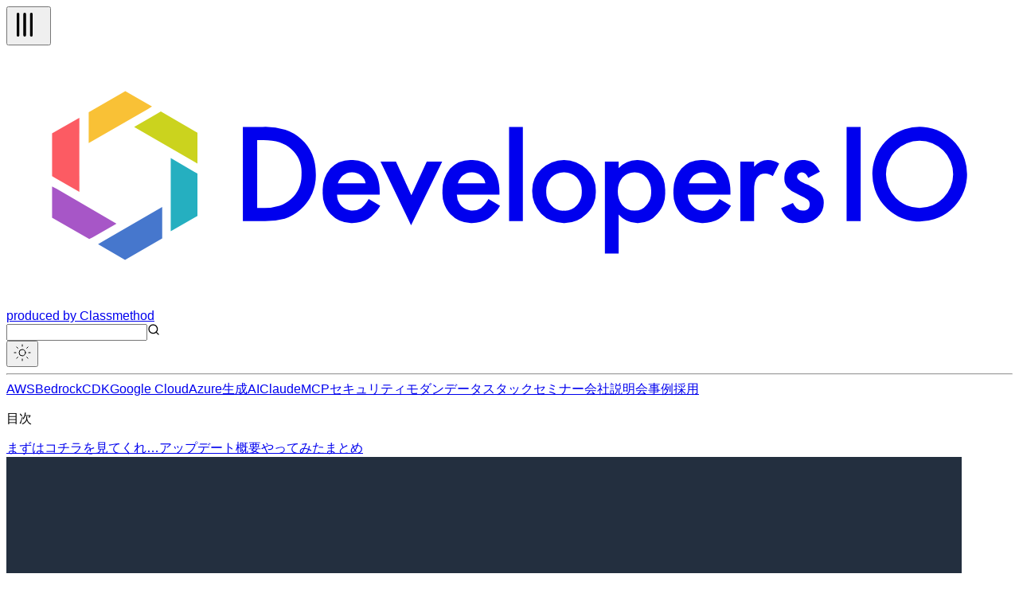

--- FILE ---
content_type: application/javascript; charset=UTF-8
request_url: https://dev.classmethod.jp/_next/static/chunks/app/%5Blocale%5D/(articles)/articles/%5Bslug%5D/page-98a6d6aff4c1c4d9.js
body_size: 4953
content:
(self.webpackChunk_N_E=self.webpackChunk_N_E||[]).push([[698],{2030:(e,t,n)=>{"use strict";Object.defineProperty(t,"__esModule",{value:!0});let r=n(87396);customElements.define("embed-katex",r.EmbedKatex)},4106:(e,t,n)=>{"use strict";function r(e){return("object"==typeof e?null==e.host&&null==e.hostname:!/^[a-z]+:/i.test(e))&&!function(e){let t="object"==typeof e?e.pathname:e;return null!=t&&!t.startsWith("/")}(e)}function i(e,t){return e.replace(RegExp(`^${t}`),"")||"/"}function o(e,t){let n=e;return/^\/(\?.*)?$/.test(t)&&(t=t.slice(1)),n+=t}function l(e,t){return t===e||t.startsWith(`${e}/`)}function a(e,t,n){return"string"==typeof e?e:e[t]||n}function c(e){let t=function(){try{return!0}catch{return!1}}(),[n,...r]=e.split("#"),i=r.join("#"),o=n;if("/"!==o){let e=o.endsWith("/");t&&!e?o+="/":!t&&e&&(o=o.slice(0,-1))}return i&&(o+="#"+i),o}function s(e,t){let n=c(e),r=c(t);return(function(e){let t=e.replace(/\[\[(\.\.\.[^\]]+)\]\]/g,"?(.*)").replace(/\[(\.\.\.[^\]]+)\]/g,"(.+)").replace(/\[([^\]]+)\]/g,"([^/]+)");return RegExp(`^${t}$`)})(n).test(r)}function u(e,t){return"never"!==t.mode&&t.prefixes?.[e]||d(e)}function d(e){return"/"+e}function f(e){return e.includes("[[...")}function p(e){return e.includes("[...")}function h(e){return e.includes("[")}function m(e,t){let n=e.split("/"),r=t.split("/"),i=Math.max(n.length,r.length);for(let e=0;e<i;e++){let t=n[e],i=r[e];if(!t&&i)return -1;if(t&&!i)return 1;if(t||i){if(!h(t)&&h(i))return -1;if(h(t)&&!h(i))return 1;if(!p(t)&&p(i))return -1;if(p(t)&&!p(i))return 1;if(!f(t)&&f(i))return -1;if(f(t)&&!f(i))return 1}}return 0}function b(e){return e.sort(m)}function y(e){return"function"==typeof e.then}n.d(t,{FD:()=>b,MY:()=>i,PJ:()=>o,Wl:()=>a,XP:()=>u,_x:()=>r,bL:()=>d,po:()=>c,ql:()=>s,wO:()=>l,yL:()=>y})},4853:(e,t)=>{"use strict";Object.defineProperty(t,"__esModule",{value:!0}),!function(e,t){for(var n in t)Object.defineProperty(e,n,{enumerable:!0,get:t[n]})}(t,{cancelIdleCallback:function(){return r},requestIdleCallback:function(){return n}});let n="undefined"!=typeof self&&self.requestIdleCallback&&self.requestIdleCallback.bind(window)||function(e){let t=Date.now();return self.setTimeout(function(){e({didTimeout:!1,timeRemaining:function(){return Math.max(0,50-(Date.now()-t))}})},1)},r="undefined"!=typeof self&&self.cancelIdleCallback&&self.cancelIdleCallback.bind(window)||function(e){return clearTimeout(e)};("function"==typeof t.default||"object"==typeof t.default&&null!==t.default)&&void 0===t.default.__esModule&&(Object.defineProperty(t.default,"__esModule",{value:!0}),Object.assign(t.default,t),e.exports=t.default)},17892:(e,t,n)=>{Promise.resolve().then(n.bind(n,64707)),Promise.resolve().then(n.t.bind(n,52619,23)),Promise.resolve().then(n.t.bind(n,81356,23)),Promise.resolve().then(n.t.bind(n,41402,23)),Promise.resolve().then(n.t.bind(n,93645,23)),Promise.resolve().then(n.bind(n,88992)),Promise.resolve().then(n.bind(n,30050)),Promise.resolve().then(n.bind(n,36416)),Promise.resolve().then(n.bind(n,34371))},30050:(e,t,n)=>{"use strict";n.d(t,{ContentSideEffect:()=>o});var r=n(95155),i=n(12115);let o=()=>((0,i.useEffect)(()=>{n(2030)},[]),(0,i.useEffect)(()=>{let e=window.location.hash;if(e){let t=decodeURIComponent(e.slice(1)),n=CSS.escape(t),r=document.querySelector("#".concat(n));if(r){let e=r.getBoundingClientRect(),t=window.scrollY+e.top-110;window.scrollTo({top:t,behavior:"smooth"})}}},[]),(0,r.jsx)("div",{}))},32180:(e,t)=>{"use strict";Object.defineProperty(t,"__esModule",{value:!0}),t.loadScript=void 0;let n={};t.loadScript=function({src:e,id:t}){return new Promise((r,i)=>{if(document.getElementById(t)){let e=setInterval(()=>{n[t]&&(clearInterval(e),r())},100)}else{let o=document.createElement("script");o.setAttribute("src",e),o.setAttribute("id",t),document.head.appendChild(o),o.onload=()=>{n[t]=!0,r()},o.onerror=e=>i(e)}})}},34371:(e,t,n)=>{"use strict";n.d(t,{loader:()=>r});let r=e=>{let{src:t,width:n}=e,r=new URL(t);if("images.ctfassets.net"===r.hostname)return"".concat(t,"?w=").concat(n,"&fm=webp");if("devio2024-media.developers.io"===r.hostname&&r.pathname.includes("image/upload")){let e=r.pathname.split("image/upload/")[1];return r.pathname="/".concat("image/upload","/f_auto,q_auto,w_").concat(n,"/").concat(e),r.toString()}return"".concat(t,"?w=").concat(n)}},36416:(e,t,n)=>{"use strict";n.d(t,{TableOfContentList:()=>s});var r=n(95155),i=n(52619),o=n.n(i),l=n(18955),a=n(12115),c=n(89218);let s=e=>{let{html:t,className:n}=e,i=(0,l.c3)("articles"),[s,u]=(0,a.useState)([]),[d,f]=(0,a.useState)(null),p=null==s?void 0:s.map(e=>({level:e.tagName,title:e.textContent||"",href:encodeURIComponent(e.id)}));return(0,a.useEffect)(()=>{u(Array.from(new DOMParser().parseFromString(t,"text/html").querySelectorAll("h2, h3")))},[t]),(0,a.useEffect)(()=>{window.scrollTo(0,0);let e=()=>window.scrollY;return window.addEventListener("scroll",e),()=>{window.removeEventListener("scroll",e)}},[]),(0,a.useEffect)(()=>{let e=new IntersectionObserver(e=>{let t=e.find(e=>e.isIntersecting);t&&t.isIntersecting&&f(s.findIndex(e=>e.id===t.target.id))},{rootMargin:"-100px 0px -80% 0px",threshold:0});for(let t of s){if(!t.id)continue;let n=document.querySelector("#".concat(CSS.escape(t.id)));n&&e.observe(n)}return()=>{e.disconnect()}},[s]),(0,r.jsxs)("div",{className:(0,c.cn)(n),children:[(null==p?void 0:p.length)>=1?(0,r.jsx)("p",{className:"mx-auto mb-8 block w-full text-center text-article-text-muted",children:i("toc")}):"",(0,r.jsx)("div",{children:null==p?void 0:p.map((e,t)=>(0,r.jsx)(o(),{href:"#".concat(e.href),onClick:()=>{f(t)},className:(0,c.cn)("break-word block cursor-pointer p-1","text-article-toc-text text-sm","hover:text-article-toc-text-active",t===d&&"text-article-toc-text-active","H3"===e.level&&"ml-4"),children:e.title},e.href))})]})}},41402:(e,t,n)=>{"use strict";Object.defineProperty(t,"__esModule",{value:!0}),!function(e,t){for(var n in t)Object.defineProperty(e,n,{enumerable:!0,get:t[n]})}(t,{default:function(){return y},handleClientScriptLoad:function(){return h},initScriptLoader:function(){return m}});let r=n(28140),i=n(49417),o=n(95155),l=r._(n(47650)),a=i._(n(12115)),c=n(82073),s=n(94681),u=n(4853),d=new Map,f=new Set,p=e=>{let{src:t,id:n,onLoad:r=()=>{},onReady:i=null,dangerouslySetInnerHTML:o,children:a="",strategy:c="afterInteractive",onError:u,stylesheets:p}=e,h=n||t;if(h&&f.has(h))return;if(d.has(t)){f.add(h),d.get(t).then(r,u);return}let m=()=>{i&&i(),f.add(h)},b=document.createElement("script"),y=new Promise((e,t)=>{b.addEventListener("load",function(t){e(),r&&r.call(this,t),m()}),b.addEventListener("error",function(e){t(e)})}).catch(function(e){u&&u(e)});o?(b.innerHTML=o.__html||"",m()):a?(b.textContent="string"==typeof a?a:Array.isArray(a)?a.join(""):"",m()):t&&(b.src=t,d.set(t,y)),(0,s.setAttributesFromProps)(b,e),"worker"===c&&b.setAttribute("type","text/partytown"),b.setAttribute("data-nscript",c),p&&(e=>{if(l.default.preinit)return e.forEach(e=>{l.default.preinit(e,{as:"style"})});{let t=document.head;e.forEach(e=>{let n=document.createElement("link");n.type="text/css",n.rel="stylesheet",n.href=e,t.appendChild(n)})}})(p),document.body.appendChild(b)};function h(e){let{strategy:t="afterInteractive"}=e;"lazyOnload"===t?window.addEventListener("load",()=>{(0,u.requestIdleCallback)(()=>p(e))}):p(e)}function m(e){e.forEach(h),[...document.querySelectorAll('[data-nscript="beforeInteractive"]'),...document.querySelectorAll('[data-nscript="beforePageRender"]')].forEach(e=>{let t=e.id||e.getAttribute("src");f.add(t)})}function b(e){let{id:t,src:n="",onLoad:r=()=>{},onReady:i=null,strategy:s="afterInteractive",onError:d,stylesheets:h,...m}=e,{updateScripts:b,scripts:y,getIsSsr:v,appDir:g,nonce:x}=(0,a.useContext)(c.HeadManagerContext);x=m.nonce||x;let _=(0,a.useRef)(!1);(0,a.useEffect)(()=>{let e=t||n;_.current||(i&&e&&f.has(e)&&i(),_.current=!0)},[i,t,n]);let w=(0,a.useRef)(!1);if((0,a.useEffect)(()=>{if(!w.current){if("afterInteractive"===s)p(e);else"lazyOnload"===s&&("complete"===document.readyState?(0,u.requestIdleCallback)(()=>p(e)):window.addEventListener("load",()=>{(0,u.requestIdleCallback)(()=>p(e))}));w.current=!0}},[e,s]),("beforeInteractive"===s||"worker"===s)&&(b?(y[s]=(y[s]||[]).concat([{id:t,src:n,onLoad:r,onReady:i,onError:d,...m,nonce:x}]),b(y)):v&&v()?f.add(t||n):v&&!v()&&p({...e,nonce:x})),g){if(h&&h.forEach(e=>{l.default.preinit(e,{as:"style"})}),"beforeInteractive"===s)if(!n)return m.dangerouslySetInnerHTML&&(m.children=m.dangerouslySetInnerHTML.__html,delete m.dangerouslySetInnerHTML),(0,o.jsx)("script",{nonce:x,dangerouslySetInnerHTML:{__html:"(self.__next_s=self.__next_s||[]).push("+JSON.stringify([0,{...m,id:t}])+")"}});else return l.default.preload(n,m.integrity?{as:"script",integrity:m.integrity,nonce:x,crossOrigin:m.crossOrigin}:{as:"script",nonce:x,crossOrigin:m.crossOrigin}),(0,o.jsx)("script",{nonce:x,dangerouslySetInnerHTML:{__html:"(self.__next_s=self.__next_s||[]).push("+JSON.stringify([n,{...m,id:t}])+")"}});"afterInteractive"===s&&n&&l.default.preload(n,m.integrity?{as:"script",integrity:m.integrity,nonce:x,crossOrigin:m.crossOrigin}:{as:"script",nonce:x,crossOrigin:m.crossOrigin})}return null}Object.defineProperty(b,"__nextScript",{value:!0});let y=b;("function"==typeof t.default||"object"==typeof t.default&&null!==t.default)&&void 0===t.default.__esModule&&(Object.defineProperty(t.default,"__esModule",{value:!0}),Object.assign(t.default,t),e.exports=t.default)},57301:(e,t,n)=>{"use strict";n.d(t,{A:()=>i});var r=n(85919);function i(e,t,n,i){if(!e||i===n||null==i||!t)return;let o=(0,r.DT)(t),{name:l,...a}=e;a.path||(a.path=""!==o?o:"/");let c=`${l}=${i};`;for(let[e,t]of Object.entries(a))c+=`${"maxAge"===e?"max-age":e}`,"boolean"!=typeof t&&(c+="="+t),c+=";";document.cookie=c}},64707:(e,t,n)=>{"use strict";n.d(t,{default:()=>s});var r=n(52619),i=n(20063),o=n(12115),l=n(93791),a=n(57301),c=n(95155),s=(0,o.forwardRef)(function(e,t){let{href:n,locale:o,localeCookie:s,onClick:u,prefetch:d,...f}=e,p=(0,l.Ym)(),h=null!=o&&o!==p,m=(0,i.usePathname)();return h&&(d=!1),(0,c.jsx)(r,{ref:t,href:n,hrefLang:h?o:void 0,onClick:function(e){(0,a.A)(s,m,p,o),u&&u(e)},prefetch:d,...f})})},73699:(e,t)=>{"use strict";Object.defineProperty(t,"__esModule",{value:!0}),t.loadStylesheet=void 0,t.loadStylesheet=function({href:e,id:t}){return new Promise((n,r)=>{if(document.getElementById(t))return n();let i=document.createElement("link");i.setAttribute("href",e),i.setAttribute("rel","stylesheet"),i.setAttribute("id",t),document.head.appendChild(i),i.onload=()=>{n()},i.onerror=e=>r(e)})}},85919:(e,t,n)=>{"use strict";n.d(t,{DT:()=>c,FP:()=>l,TK:()=>i,Zn:()=>o,aM:()=>a,x3:()=>s});var r=n(4106);function i(e){return"string"==typeof e?{pathname:e}:e}function o(e){let t=new URLSearchParams;for(let[n,r]of Object.entries(e))Array.isArray(r)?r.forEach(e=>{t.append(n,String(e))}):t.set(n,String(r));return"?"+t.toString()}function l({pathname:e,locale:t,params:n,pathnames:i,query:l}){function a(e){let a,c=i[e];return c?(a=(0,r.Wl)(c,t,e),n&&Object.entries(n).forEach(([e,t])=>{let n,r;Array.isArray(t)?(n=`(\\[)?\\[...${e}\\](\\])?`,r=t.map(e=>String(e)).join("/")):(n=`\\[${e}\\]`,r=String(t)),a=a.replace(RegExp(n,"g"),r)}),a=new URL(a=a.replace(/\[\[\.\.\..+\]\]/g,""),"http://l").pathname):a=e,a=(0,r.po)(a),l&&(a+=o(l)),a}if("string"==typeof e)return a(e);{let{pathname:t,...n}=e;return{...n,pathname:a(t)}}}function a(e,t,n){let i=(0,r.FD)(Object.keys(n)),o=decodeURI(t);for(let t of i){let i=n[t];if("string"==typeof i){if((0,r.ql)(i,o))return t}else if((0,r.ql)((0,r.Wl)(i,e,t),o))return t}return t}function c(e,t=window.location.pathname){return"/"===e?t:t.replace(e,"")}function s(e,t,n,i){let o,{mode:l}=n.localePrefix;return void 0!==i?o=i:(0,r._x)(e)&&("always"===l?o=!0:"as-needed"===l&&(o=n.domains?!n.domains.some(e=>e.defaultLocale===t):t!==n.defaultLocale)),o?(0,r.PJ)((0,r.XP)(t,n.localePrefix),e):e}},87396:function(e,t,n){"use strict";var r=this&&this.__awaiter||function(e,t,n,r){return new(n||(n=Promise))(function(i,o){function l(e){try{c(r.next(e))}catch(e){o(e)}}function a(e){try{c(r.throw(e))}catch(e){o(e)}}function c(e){var t;e.done?i(e.value):((t=e.value)instanceof n?t:new n(function(e){e(t)})).then(l,a)}c((r=r.apply(e,t||[])).next())})};Object.defineProperty(t,"__esModule",{value:!0}),t.EmbedKatex=void 0;let i=n(32180),o=n(73699);class l extends HTMLElement{constructor(){super();let e=document.createElement("div");e.setAttribute("id","katex-container"),this._container=e}connectedCallback(){return r(this,void 0,void 0,function*(){this.render()})}render(){return r(this,void 0,void 0,function*(){"undefined"==typeof katex&&(yield(0,i.loadScript)({src:"https://cdn.jsdelivr.net/npm/katex/dist/katex.min.js",id:"katex-js"})),(0,o.loadStylesheet)({href:"https://cdn.jsdelivr.net/npm/katex/dist/katex.min.css",id:"katex-css"});let e=!!this.getAttribute("display-mode"),t=this.textContent||this.innerText;null==katex||katex.render(t,this._container,{macros:{"\\RR":"\\mathbb{R}"},throwOnError:!1,displayMode:e}),this.innerHTML=this._container.innerHTML})}}t.EmbedKatex=l},89218:(e,t,n)=>{"use strict";n.d(t,{cn:()=>i});var r=n(75889);function i(){for(var e=arguments.length,t=Array(e),n=0;n<e;n++)t[n]=arguments[n];return(0,r.QP)(t)}},93645:e=>{e.exports={style:{fontFamily:"'Sarabun', 'Sarabun Fallback'",fontWeight:400,fontStyle:"normal"},className:"__className_cf395e"}}},e=>{e.O(0,[371,90,356,990,441,255,358],()=>e(e.s=17892)),_N_E=e.O()}]);

--- FILE ---
content_type: application/javascript; charset=UTF-8
request_url: https://dev.classmethod.jp/_next/static/chunks/278-4fa97be1c07f7c3f.js
body_size: 5560
content:
(self.webpackChunk_N_E=self.webpackChunk_N_E||[]).push([[278],{2774:(e,t,r)=>{"use strict";r.d(t,{SwitchTheme:()=>u});var n=r(95155),a=r(71847);let l=(0,a.A)("moon-star",[["path",{d:"M18 5h4",key:"1lhgn2"}],["path",{d:"M20 3v4",key:"1olli1"}],["path",{d:"M20.985 12.486a9 9 0 1 1-9.473-9.472c.405-.022.617.46.402.803a6 6 0 0 0 8.268 8.268c.344-.215.825-.004.803.401",key:"kfwtm"}]]),o=(0,a.A)("sun",[["circle",{cx:"12",cy:"12",r:"4",key:"4exip2"}],["path",{d:"M12 2v2",key:"tus03m"}],["path",{d:"M12 20v2",key:"1lh1kg"}],["path",{d:"m4.93 4.93 1.41 1.41",key:"149t6j"}],["path",{d:"m17.66 17.66 1.41 1.41",key:"ptbguv"}],["path",{d:"M2 12h2",key:"1t8f8n"}],["path",{d:"M20 12h2",key:"1q8mjw"}],["path",{d:"m6.34 17.66-1.41 1.41",key:"1m8zz5"}],["path",{d:"m19.07 4.93-1.41 1.41",key:"1shlcs"}]]);var c=r(18955),i=r(12115);let u=()=>{let e=(0,c.c3)("header"),[t,r]=(0,i.useState)();return(0,i.useEffect)(()=>{let e=localStorage.getItem("theme");if(e&&(e=>"dark"===e||"light"===e)(e)){var t;r(e),null==(t=document.querySelector("html"))||t.setAttribute("data-theme",e);return}r("light")},[]),(0,n.jsx)("button",{type:"button","aria-label":e("switch_theme"),onClick:()=>{var e;let n="dark"===t?"light":"dark";r(n),localStorage.setItem("theme",n),null==(e=document.querySelector("html"))||e.setAttribute("data-theme",n)},children:(()=>{switch(t){case"dark":return(0,n.jsx)(l,{size:24,stroke:"currentcolor",strokeWidth:1,className:"text-text hover:text-text/50"});case"light":return(0,n.jsx)(o,{size:24,stroke:"currentcolor",strokeWidth:1,className:"text-text hover:text-text/50"});default:return(0,n.jsx)("div",{className:"w-6"})}})()})}},4106:(e,t,r)=>{"use strict";function n(e){return("object"==typeof e?null==e.host&&null==e.hostname:!/^[a-z]+:/i.test(e))&&!function(e){let t="object"==typeof e?e.pathname:e;return null!=t&&!t.startsWith("/")}(e)}function a(e,t){return e.replace(RegExp(`^${t}`),"")||"/"}function l(e,t){let r=e;return/^\/(\?.*)?$/.test(t)&&(t=t.slice(1)),r+=t}function o(e,t){return t===e||t.startsWith(`${e}/`)}function c(e,t,r){return"string"==typeof e?e:e[t]||r}function i(e){let t=function(){try{return!0}catch{return!1}}(),[r,...n]=e.split("#"),a=n.join("#"),l=r;if("/"!==l){let e=l.endsWith("/");t&&!e?l+="/":!t&&e&&(l=l.slice(0,-1))}return a&&(l+="#"+a),l}function u(e,t){let r=i(e),n=i(t);return(function(e){let t=e.replace(/\[\[(\.\.\.[^\]]+)\]\]/g,"?(.*)").replace(/\[(\.\.\.[^\]]+)\]/g,"(.+)").replace(/\[([^\]]+)\]/g,"([^/]+)");return RegExp(`^${t}$`)})(r).test(n)}function s(e,t){return"never"!==t.mode&&t.prefixes?.[e]||d(e)}function d(e){return"/"+e}function h(e){return e.includes("[[...")}function f(e){return e.includes("[...")}function m(e){return e.includes("[")}function p(e,t){let r=e.split("/"),n=t.split("/"),a=Math.max(r.length,n.length);for(let e=0;e<a;e++){let t=r[e],a=n[e];if(!t&&a)return -1;if(t&&!a)return 1;if(t||a){if(!m(t)&&m(a))return -1;if(m(t)&&!m(a))return 1;if(!f(t)&&f(a))return -1;if(f(t)&&!f(a))return 1;if(!h(t)&&h(a))return -1;if(h(t)&&!h(a))return 1}}return 0}function x(e){return e.sort(p)}function y(e){return"function"==typeof e.then}r.d(t,{FD:()=>x,MY:()=>a,PJ:()=>l,Wl:()=>c,XP:()=>s,_x:()=>n,bL:()=>d,po:()=>i,ql:()=>u,wO:()=>o,yL:()=>y})},29278:(e,t,r)=>{Promise.resolve().then(r.bind(r,64707)),Promise.resolve().then(r.t.bind(r,52619,23)),Promise.resolve().then(r.bind(r,88992)),Promise.resolve().then(r.bind(r,60147)),Promise.resolve().then(r.bind(r,44390)),Promise.resolve().then(r.bind(r,96176)),Promise.resolve().then(r.bind(r,2774))},44390:(e,t,r)=>{"use strict";r.d(t,{SearchBar:()=>c});var n=r(95155);let a=(0,r(71847).A)("search",[["path",{d:"m21 21-4.34-4.34",key:"14j7rj"}],["circle",{cx:"11",cy:"11",r:"8",key:"4ej97u"}]]);var l=r(18955),o=r(89218);let c=e=>{let{className:t}=e,r=(0,l.c3)("header");return(0,n.jsxs)("div",{className:(0,o.cn)("relative",t),children:[(0,n.jsx)("input",{type:"text","aria-label":r("search"),className:"border border-header-menu-border py-1 pr-2 pl-6 text-header-text text-sm",name:"search",onKeyDown:e=>{"Enter"!==e.key||e.nativeEvent.isComposing||(e=>{e.preventDefault();let t=e.target.value;window.open("https://www.google.co.jp/search?q=site%3Adev.classmethod.jp+".concat(t))})(e)}}),(0,n.jsx)(a,{size:16,className:"absolute top-2 left-2 text-header-text/50"})]})}},57301:(e,t,r)=>{"use strict";r.d(t,{A:()=>a});var n=r(85919);function a(e,t,r,a){if(!e||a===r||null==a||!t)return;let l=(0,n.DT)(t),{name:o,...c}=e;c.path||(c.path=""!==l?l:"/");let i=`${o}=${a};`;for(let[e,t]of Object.entries(c))i+=`${"maxAge"===e?"max-age":e}`,"boolean"!=typeof t&&(i+="="+t),i+=";";document.cookie=i}},60147:(e,t,r)=>{"use strict";r.d(t,{Menu:()=>p});var n=r(95155),a=r(71847);let l=(0,a.A)("x",[["path",{d:"M18 6 6 18",key:"1bl5f8"}],["path",{d:"m6 6 12 12",key:"d8bk6v"}]]),o=(0,a.A)("tally-3",[["path",{d:"M4 4v16",key:"6qkkli"}],["path",{d:"M9 4v16",key:"81ygyz"}],["path",{d:"M14 4v16",key:"12vmem"}]]);var c=r(52619),i=r.n(c),u=r(20063),s=r(93791),d=r(18955),h=r(12115),f=r(82047),m=r(89218);let p=e=>{let{className:t}=e,[r,a]=(0,h.useState)(!1),c=(0,h.useRef)(null),p=(0,u.usePathname)(),x=(0,u.useSearchParams)(),y=(0,s.Ym)(),v=(0,d.c3)("header"),k=(0,h.useCallback)(()=>{a(!0);let e=document.body;e.style.touchAction="none",e.style.overflow="hidden",e.style.overscrollBehavior="none"},[]),b=(0,h.useCallback)(()=>{let e=document.body;e.style.touchAction="",e.style.overflow="",e.style.overscrollBehavior="",a(!1)},[]);return(0,h.useEffect)(()=>{let e=Number.parseFloat(getComputedStyle(document.documentElement).getPropertyValue("--breakpoint-lg").trim())*Number.parseFloat(getComputedStyle(document.documentElement).fontSize),t=new ResizeObserver(t=>{for(let r of t)r.contentRect.width>=e&&b()});return t.observe(document.body),()=>{t.disconnect()}},[b]),(0,h.useEffect)(()=>{b()},[p,x]),(0,n.jsxs)("div",{className:(0,m.cn)("relative",t),children:[(0,n.jsx)("button",{type:"button","aria-label":v("hamburger_menu"),"aria-expanded":r,className:"text-header-text",onClick:r?b:k,children:r?(0,n.jsx)(l,{size:40,className:"stroke-1 p-2"}):(0,n.jsx)(o,{size:40,className:"mt-0.5 rotate-90 stroke-1 p-2"})}),r&&(0,n.jsxs)(n.Fragment,{children:[(0,n.jsx)("div",{onClick:b,className:(0,m.cn)("inset-x-0 top-12 bottom-0 h-[calc(100vh-48px)] w-dvw bg-background/40")}),(0,n.jsx)("ul",{ref:c,className:(0,m.cn)("fixed inset-x-0 top-12 bottom-0 bg-header-menu-background py-0.5 text-center","h-fit max-h-[calc(100vh-48px)] overflow-y-auto","border-header-menu-border border-t"),onKeyDown:e=>{var t,r,n;"Escape"===e.key&&b();let a=null==(t=c.current)?void 0:t.querySelectorAll("a");if(void 0===a||0===a.length)return;let l=a[0],o=a[a.length-1],i=Array.from(a).findIndex(e=>e===document.activeElement);if("Tab"===e.key)return void(e.shiftKey?document.activeElement===l&&(e.preventDefault(),null==o||o.focus()):document.activeElement===o&&(e.preventDefault(),null==l||l.focus()));if("ArrowDown"===e.key){e.preventDefault(),-1===i||i===a.length-1?null==l||l.focus():null==(r=a[i+1])||r.focus();return}if("ArrowUp"===e.key){e.preventDefault(),-1===i||0===i?null==o||o.focus():null==(n=a[i-1])||n.focus();return}},children:f.Pm[y].map(e=>(0,n.jsx)("li",{children:(0,n.jsx)(i(),{className:(0,m.cn)("block py-2 text-header-text text-sm","hover:text-header-text/50","focus-visible:ring-2 focus-visible:ring-blue-500","focus:outline-2 focus:outline-blue-500"),href:e.link,children:e.text})},e.text))})]})]})}},64707:(e,t,r)=>{"use strict";r.d(t,{default:()=>u});var n=r(52619),a=r(20063),l=r(12115),o=r(93791),c=r(57301),i=r(95155),u=(0,l.forwardRef)(function(e,t){let{href:r,locale:l,localeCookie:u,onClick:s,prefetch:d,...h}=e,f=(0,o.Ym)(),m=null!=l&&l!==f,p=(0,a.usePathname)();return m&&(d=!1),(0,i.jsx)(n,{ref:t,href:r,hrefLang:m?l:void 0,onClick:function(e){(0,c.A)(u,p,f,l),s&&s(e)},prefetch:d,...h})})},71847:(e,t,r)=>{"use strict";r.d(t,{A:()=>i});var n=r(12115);let a=e=>{let t=e.replace(/^([A-Z])|[\s-_]+(\w)/g,(e,t,r)=>r?r.toUpperCase():t.toLowerCase());return t.charAt(0).toUpperCase()+t.slice(1)},l=function(){for(var e=arguments.length,t=Array(e),r=0;r<e;r++)t[r]=arguments[r];return t.filter((e,t,r)=>!!e&&""!==e.trim()&&r.indexOf(e)===t).join(" ").trim()};var o={xmlns:"http://www.w3.org/2000/svg",width:24,height:24,viewBox:"0 0 24 24",fill:"none",stroke:"currentColor",strokeWidth:2,strokeLinecap:"round",strokeLinejoin:"round"};let c=(0,n.forwardRef)((e,t)=>{let{color:r="currentColor",size:a=24,strokeWidth:c=2,absoluteStrokeWidth:i,className:u="",children:s,iconNode:d,...h}=e;return(0,n.createElement)("svg",{ref:t,...o,width:a,height:a,stroke:r,strokeWidth:i?24*Number(c)/Number(a):c,className:l("lucide",u),...!s&&!(e=>{for(let t in e)if(t.startsWith("aria-")||"role"===t||"title"===t)return!0})(h)&&{"aria-hidden":"true"},...h},[...d.map(e=>{let[t,r]=e;return(0,n.createElement)(t,r)}),...Array.isArray(s)?s:[s]])}),i=(e,t)=>{let r=(0,n.forwardRef)((r,o)=>{let{className:i,...u}=r;return(0,n.createElement)(c,{ref:o,iconNode:t,className:l("lucide-".concat(a(e).replace(/([a-z0-9])([A-Z])/g,"$1-$2").toLowerCase()),"lucide-".concat(e),i),...u})});return r.displayName=a(e),r}},85919:(e,t,r)=>{"use strict";r.d(t,{DT:()=>i,FP:()=>o,TK:()=>a,Zn:()=>l,aM:()=>c,x3:()=>u});var n=r(4106);function a(e){return"string"==typeof e?{pathname:e}:e}function l(e){let t=new URLSearchParams;for(let[r,n]of Object.entries(e))Array.isArray(n)?n.forEach(e=>{t.append(r,String(e))}):t.set(r,String(n));return"?"+t.toString()}function o({pathname:e,locale:t,params:r,pathnames:a,query:o}){function c(e){let c,i=a[e];return i?(c=(0,n.Wl)(i,t,e),r&&Object.entries(r).forEach(([e,t])=>{let r,n;Array.isArray(t)?(r=`(\\[)?\\[...${e}\\](\\])?`,n=t.map(e=>String(e)).join("/")):(r=`\\[${e}\\]`,n=String(t)),c=c.replace(RegExp(r,"g"),n)}),c=new URL(c=c.replace(/\[\[\.\.\..+\]\]/g,""),"http://l").pathname):c=e,c=(0,n.po)(c),o&&(c+=l(o)),c}if("string"==typeof e)return c(e);{let{pathname:t,...r}=e;return{...r,pathname:c(t)}}}function c(e,t,r){let a=(0,n.FD)(Object.keys(r)),l=decodeURI(t);for(let t of a){let a=r[t];if("string"==typeof a){if((0,n.ql)(a,l))return t}else if((0,n.ql)((0,n.Wl)(a,e,t),l))return t}return t}function i(e,t=window.location.pathname){return"/"===e?t:t.replace(e,"")}function u(e,t,r,a){let l,{mode:o}=r.localePrefix;return void 0!==a?l=a:(0,n._x)(e)&&("always"===o?l=!0:"as-needed"===o&&(l=r.domains?!r.domains.some(e=>e.defaultLocale===t):t!==r.defaultLocale)),l?(0,n.PJ)((0,n.XP)(t,r.localePrefix),e):e}},96176:(e,t,r)=>{"use strict";r.d(t,{SwitchLanguage:()=>P});var n=r(95155);let a=(0,r(71847).A)("languages",[["path",{d:"m5 8 6 6",key:"1wu5hv"}],["path",{d:"m4 14 6-6 2-3",key:"1k1g8d"}],["path",{d:"M2 5h12",key:"or177f"}],["path",{d:"M7 2h1",key:"1t2jsx"}],["path",{d:"m22 22-5-10-5 10",key:"don7ne"}],["path",{d:"M14 18h6",key:"1m8k6r"}]]);var l=r(52619),o=r.n(l),c=r(20063),i=r(18955),u=r(93791),s=r(12115),d=r.t(s,2),h=r(89218),f=d["use".trim()],m=r(4106),p=r(64707),x=r(85919),y=r(57301);let{Link:v,redirect:k,usePathname:b,useRouter:g,getPathname:w}=function(e){let{Link:t,config:r,getPathname:a,...l}=function(e,t){var r,a,l;let o={...r=t||{},localePrefix:"object"==typeof(l=r.localePrefix)?l:{mode:l||"always"},localeCookie:!!((a=r.localeCookie)??1)&&{name:"NEXT_LOCALE",sameSite:"lax",..."object"==typeof a&&a},localeDetection:r.localeDetection??!0,alternateLinks:r.alternateLinks??!0},i=o.pathnames,u=(0,s.forwardRef)(function({href:t,locale:r,...a},l){let c,u;"object"==typeof t?(c=t.pathname,u=t.params):c=t;let s=(0,m._x)(t),h=e(),x=(0,m.yL)(h)?f(h):h,y=s?d({locale:r||x,href:null==i?c:{pathname:c,params:u},forcePrefix:null!=r||void 0}):c;return(0,n.jsx)(p.default,{ref:l,href:"object"==typeof t?{...t,pathname:y}:y,locale:r,localeCookie:o.localeCookie,...a})});function d(e){let t,{forcePrefix:r,href:n,locale:a}=e;return null==i?"object"==typeof n?(t=n.pathname,n.query&&(t+=(0,x.Zn)(n.query))):t=n:t=(0,x.FP)({locale:a,...(0,x.TK)(n),pathnames:o.pathnames}),(0,x.x3)(t,a,o,r)}function h(e){return function(t,...r){return e(d(t),...r)}}return{config:o,Link:u,redirect:h(c.redirect),permanentRedirect:h(c.permanentRedirect),getPathname:d}}(u.Ym,e);return{...l,Link:t,usePathname:function(){let e=function(e){let t=(0,c.usePathname)(),r=(0,u.Ym)();return(0,s.useMemo)(()=>{if(!t)return t;let n=t,a=(0,m.XP)(r,e.localePrefix);if((0,m.wO)(a,t))n=(0,m.MY)(t,a);else if("never"!==e.localePrefix.mode&&e.localePrefix.prefixes){let e=(0,m.bL)(r);(0,m.wO)(e,t)&&(n=(0,m.MY)(t,e))}return n},[e.localePrefix,r,t])}(r),t=(0,u.Ym)();return(0,s.useMemo)(()=>e&&r.pathnames?(0,x.aM)(t,e,r.pathnames):e,[t,e])},useRouter:function(){let e=(0,c.useRouter)(),t=(0,u.Ym)(),n=(0,c.usePathname)();return(0,s.useMemo)(()=>{function l(e){return function(l,o){let{locale:c,...i}=o||{},u=[a({href:l,locale:c||t,forcePrefix:null!=c||void 0})];Object.keys(i).length>0&&u.push(i),(0,y.A)(r.localeCookie,n,t,c),e(...u)}}return{...e,push:l(e.push),replace:l(e.replace),prefetch:l(e.prefetch)}},[t,n,e])},getPathname:a}}({locales:["en","ja"],defaultLocale:"ja",localePrefix:"as-needed",localeCookie:!1,localeDetection:!1}),j={ja:"Original",en:"English"},P=e=>{let{locales:t}=e,r=(0,s.useId)(),l=(0,s.useRef)(null),[d,f]=(0,s.useState)(!1),m=b(),p=(0,c.useSearchParams)(),x=(0,i.c3)("header"),y=(0,u.Ym)(),v=Object.fromEntries(Object.entries(j).filter(e=>{let[r]=e;return"ja"===r||t.some(e=>e.startsWith(r))}));return(0,s.useEffect)(()=>{let e=e=>{"Escape"===e.key&&f(!1)};return d&&document.addEventListener("keydown",e),()=>{document.removeEventListener("keydown",e)}},[d]),(0,s.useEffect)(()=>{let e=e=>{l.current&&!l.current.contains(e.target)&&f(!1)};return d&&document.addEventListener("click",e),()=>document.removeEventListener("click",e)},[d]),(0,s.useEffect)(()=>{f(!1)},[m,p]),(0,n.jsxs)("div",{className:"relative",children:[(0,n.jsx)("button",{id:r,ref:l,type:"button","aria-expanded":d,"aria-haspopup":"menu","aria-label":x("switch_language"),onClick:()=>{f(e=>!e)},className:"rounded-full",children:(0,n.jsx)(a,{size:40,className:"stroke-2 p-2 text-text hover:text-text/50"})}),d&&(0,n.jsx)("div",{role:"menu","aria-labelledby":r,className:(0,h.cn)("absolute right-0 flex flex-col gap-2","w-40 border border-header-menu-border p-2","rounded-md bg-header-menu-background shadow-2xl"),children:Object.entries(v).map(e=>{let[t,r]=e;return(0,n.jsx)(o(),{role:"menuitem","aria-disabled":!1,href:"ja"===t?m:"/".concat(t,"/").concat(m),className:(0,h.cn)("w-full rounded-md px-2 py-1 text-text hover:bg-header-menu-background-active/20",y===t&&"bg-header-menu-background-active/20"),children:r},t)})})]})}}}]);

--- FILE ---
content_type: application/javascript; charset=UTF-8
request_url: https://dev.classmethod.jp/_next/static/chunks/app/%5Blocale%5D/(articles)/articles/%5Bslug%5D/layout-95b5f613cd00f861.js
body_size: -32
content:
(self.webpackChunk_N_E=self.webpackChunk_N_E||[]).push([[565],{},_=>{_.O(0,[90,990,436,278,441,255,358],()=>_(_.s=29278)),_N_E=_.O()}]);